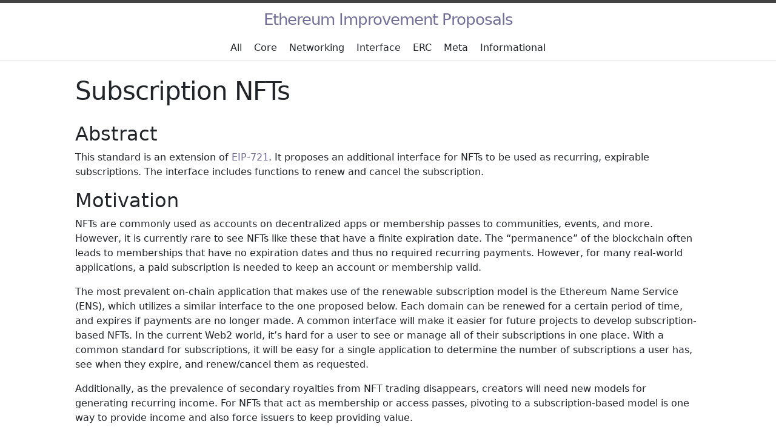

--- FILE ---
content_type: text/html; charset=utf-8
request_url: https://ercs.ethereum.org/ERCS/erc-5643
body_size: 6321
content:
<!DOCTYPE html>
<html lang="en"><head>
  <meta charset="utf-8" />
  <meta http-equiv="X-UA-Compatible" content="IE=edge" />
  <meta name="viewport" content="width=device-width, initial-scale=1" />
  
  <title>Subscription NFTs | Ethereum Improvement Proposals</title>
    <meta
      property="og:title"
      content="Subscription NFTs | Ethereum Improvement Proposals"
    />
    <meta name="description" content="Ethereum Improvement Proposals (EIPs) describe standards for the Ethereum platform, including core protocol specifications, client APIs, and contract standards." />
    <meta property="og:description" content="Ethereum Improvement Proposals (EIPs) describe standards for the Ethereum platform, including core protocol specifications, client APIs, and contract standards." />
    <meta name="twitter:description" content="Ethereum Improvement Proposals (EIPs) describe standards for the Ethereum platform, including core protocol specifications, client APIs, and contract standards." />
  
  <meta name="generator" content="Jekyll" />
  <meta property="og:locale" content="en_US" />
  <link rel="canonical" href="https://ercs.ethereum.org/ERCS/erc-5643" />
  <meta property="og:url" content="https://ercs.ethereum.org/ERCS/erc-5643" />
  <meta property="og:site_name" content="Ethereum Improvement Proposals" />
  <meta name="twitter:card" content="summary" />
  <meta name="twitter:site" content="@" />
  <script type="application/ld+json">
    {
      "@type": "WebSite",
      "url": "https://ercs.ethereum.org",
      "name": "Ethereum Improvement Proposals",
      "description": "Ethereum Improvement Proposals (EIPs) describe standards for the Ethereum platform, including core protocol specifications, client APIs, and contract standards.",
      "@context": "https://schema.org"
    }
  </script>
  <link rel="stylesheet" href="/assets/css/style.css" /><link type="application/atom+xml" rel="alternate" href="https://ercs.ethereum.org/feed.xml" title="Ethereum Improvement Proposals" /><link href="https://cdn.jsdelivr.net/npm/bootstrap@5.3.1/dist/css/bootstrap.min.css" rel="stylesheet" integrity="sha384-4bw+/aepP/YC94hEpVNVgiZdgIC5+VKNBQNGCHeKRQN+PtmoHDEXuppvnDJzQIu9" crossorigin="anonymous">
  <link rel="stylesheet" href="/assets/css/override.css" />
  <script src="https://cdn.jsdelivr.net/npm/@popperjs/core@2.11.6/dist/umd/popper.min.js" integrity="sha384-oBqDVmMz9ATKxIep9tiCxS/Z9fNfEXiDAYTujMAeBAsjFuCZSmKbSSUnQlmh/jp3" crossorigin="anonymous"></script>
  <script src="https://cdn.jsdelivr.net/npm/bootstrap@5.3.1/dist/js/bootstrap.min.js" integrity="sha384-Rx+T1VzGupg4BHQYs2gCW9It+akI2MM/mndMCy36UVfodzcJcF0GGLxZIzObiEfa" crossorigin="anonymous"></script>
  <script type="text/javascript">
    document.addEventListener("DOMContentLoaded", (event) => {
      const tooltipTriggerList = document.querySelectorAll('[data-bs-toggle="tooltip"]')
      const tooltipList = [...tooltipTriggerList].map(tooltipTriggerEl => new bootstrap.Tooltip(tooltipTriggerEl))
    });
  </script>
  <script type="text/javascript">
    window.MathJax = {
      loader: {
        load: ['input/tex-base', 'output/chtml']
      },
      tex: {
        inlineMath: [['$', '$']],
        displayMath: [['$$', '$$']],
        processEscapes: true,
        processEnvironments: false,
        processRefs: false
      }
    };
  </script>
  <script id="MathJax-script" async src="https://cdn.jsdelivr.net/npm/mathjax@3.0.1/es5/tex-mml-chtml.js" integrity="sha384-/1zmJ1mBdfKIOnwPxpdG6yaRrxP6qu3eVYm0cz2nOx+AcL4d3AqEFrwcqGZVVroG" crossorigin="anonymous"></script>
  <script src="https://cdnjs.cloudflare.com/ajax/libs/citation-js/0.6.7/citation.min.js" integrity="sha512-N+LDFMa9owHXGS+CyMrBvuxq2QuGl3fiB/7cys3aUEL7K6P1soHGqsS0sjHXZpwNd9Kz0m3R4IPy1HYRi6ROEQ==" crossorigin="anonymous" referrerpolicy="no-referrer"></script>
  <script type="text/javascript">
    addEventListener('DOMContentLoaded', async () => {
      const Cite = window.require('citation-js');
      const citationElements = document.querySelectorAll('.language-csl-json');
      for (let citationElement of citationElements) {
        try {
          const citation = await Cite.async(citationElement);
          const template = document.createElement('template');
          template.innerHTML = citation.format('bibliography', {
            format: 'html',
            template: 'apa',
            lang: 'en-US'
          });
          if (citationElement.parentElement && citationElement.parentElement.matches('pre')) {
            citationElement.parentElement.replaceWith(template.content);
          } else {
            citationElement.replaceWith(template.content);
          }
        } catch (e) {
          console.error("unable to render citation", e);
        }
      }
    });
  </script>
</head>
<body><header class="site-header" role="banner">
  <div class="wrapper"><a class="site-title" rel="author" href="/">Ethereum Improvement Proposals</a><nav class="site-nav d-flex">
        <input type="checkbox" id="nav-trigger" class="nav-trigger" />
        <label for="nav-trigger">
          <span class="menu-icon">
            <svg viewBox="0 0 18 15" width="18px" height="15px">
              <path d="M18,1.484c0,0.82-0.665,1.484-1.484,1.484H1.484C0.665,2.969,0,2.304,0,1.484l0,0C0,0.665,0.665,0,1.484,0 h15.032C17.335,0,18,0.665,18,1.484L18,1.484z M18,7.516C18,8.335,17.335,9,16.516,9H1.484C0.665,9,0,8.335,0,7.516l0,0 c0-0.82,0.665-1.484,1.484-1.484h15.032C17.335,6.031,18,6.696,18,7.516L18,7.516z M18,13.516C18,14.335,17.335,15,16.516,15H1.484 C0.665,15,0,14.335,0,13.516l0,0c0-0.82,0.665-1.483,1.484-1.483h15.032C17.335,12.031,18,12.695,18,13.516L18,13.516z"/>
            </svg>
          </span>
        </label>

        <div class="trigger row p-2"><a class="page-link col" href="/all">All</a><a class="page-link col" href="/core">Core</a><a class="page-link col" href="/networking">Networking</a><a class="page-link col" href="/interface">Interface</a><a class="page-link col" href="/erc">ERC</a><a class="page-link col" href="/meta">Meta</a><a class="page-link col" href="/informational">Informational</a></div>
      </nav></div>
</header>
<main class="page-content" aria-label="Content">
      <div class="wrapper">
        <article class="post">

  <header class="post-header">
    <h1 class="post-title">Subscription NFTs</h1>
  </header>

  <div class="post-content">
    <h2 id="abstract">Abstract</h2>

<p>This standard is an extension of <a href="./eip-721.md">EIP-721</a>. It proposes an additional interface for NFTs to be used as recurring, expirable subscriptions. The interface includes functions to renew and cancel the subscription.</p>

<h2 id="motivation">Motivation</h2>

<p>NFTs are commonly used as accounts on decentralized apps or membership passes to communities, events, and more. However, it is currently rare to see NFTs like these that have a finite expiration date. The “permanence” of the blockchain often leads to memberships that have no expiration dates and thus no required recurring payments. However, for many real-world applications, a paid subscription is needed to keep an account or membership valid.</p>

<p>The most prevalent on-chain application that makes use of the renewable subscription model is the Ethereum Name Service (ENS), which utilizes a similar interface to the one proposed below. Each domain can be renewed for a certain period of time, and expires if payments are no longer made. A common interface will make it easier for future projects to develop subscription-based NFTs. In the current Web2 world, it’s hard for a user to see or manage all of their subscriptions in one place. With a common standard for subscriptions, it will be easy for a single application to determine the number of subscriptions a user has, see when they expire, and renew/cancel them as requested.</p>

<p>Additionally, as the prevalence of secondary royalties from NFT trading disappears, creators will need new models for generating recurring income. For NFTs that act as membership or access passes, pivoting to a subscription-based model is one way to provide income and also force issuers to keep providing value.</p>

<h2 id="specification">Specification</h2>

<p>The key words “MUST”, “MUST NOT”, “REQUIRED”, “SHALL”, “SHALL NOT”, “SHOULD”, “SHOULD NOT”, “RECOMMENDED”, “MAY”, and “OPTIONAL” in this document are to be interpreted as described in RFC 2119.</p>

<div class="language-solidity highlighter-rouge"><div class="highlight"><pre class="highlight"><code><span class="k">interface</span> <span class="n">IERC5643</span> <span class="p">{</span>
    <span class="c1">/// @notice Emitted when a subscription expiration changes
</span>    <span class="c1">/// @dev When a subscription is canceled, the expiration value should also be 0.
</span>    <span class="k">event</span> <span class="n">SubscriptionUpdate</span><span class="p">(</span><span class="kt">uint256</span> <span class="k">indexed</span> <span class="n">tokenId</span><span class="p">,</span> <span class="kt">uint64</span> <span class="n">expiration</span><span class="p">);</span>

    <span class="c1">/// @notice Renews the subscription to an NFT
</span>    <span class="c1">/// Throws if `tokenId` is not a valid NFT
</span>    <span class="c1">/// @param tokenId The NFT to renew the subscription for
</span>    <span class="c1">/// @param duration The number of seconds to extend a subscription for
</span>    <span class="k">function</span> <span class="n">renewSubscription</span><span class="p">(</span><span class="kt">uint256</span> <span class="n">tokenId</span><span class="p">,</span> <span class="kt">uint64</span> <span class="n">duration</span><span class="p">)</span> <span class="k">external</span> <span class="k">payable</span><span class="p">;</span>

    <span class="c1">/// @notice Cancels the subscription of an NFT
</span>    <span class="c1">/// @dev Throws if `tokenId` is not a valid NFT
</span>    <span class="c1">/// @param tokenId The NFT to cancel the subscription for
</span>    <span class="k">function</span> <span class="n">cancelSubscription</span><span class="p">(</span><span class="kt">uint256</span> <span class="n">tokenId</span><span class="p">)</span> <span class="k">external</span> <span class="k">payable</span><span class="p">;</span>

    <span class="c1">/// @notice Gets the expiration date of a subscription
</span>    <span class="c1">/// @dev Throws if `tokenId` is not a valid NFT
</span>    <span class="c1">/// @param tokenId The NFT to get the expiration date of
</span>    <span class="c1">/// @return The expiration date of the subscription
</span>    <span class="k">function</span> <span class="n">expiresAt</span><span class="p">(</span><span class="kt">uint256</span> <span class="n">tokenId</span><span class="p">)</span> <span class="k">external</span> <span class="k">view</span> <span class="k">returns</span><span class="p">(</span><span class="kt">uint64</span><span class="p">);</span>

    <span class="c1">/// @notice Determines whether a subscription can be renewed
</span>    <span class="c1">/// @dev Throws if `tokenId` is not a valid NFT
</span>    <span class="c1">/// @param tokenId The NFT to get the expiration date of
</span>    <span class="c1">/// @return The renewability of a the subscription
</span>    <span class="k">function</span> <span class="n">isRenewable</span><span class="p">(</span><span class="kt">uint256</span> <span class="n">tokenId</span><span class="p">)</span> <span class="k">external</span> <span class="k">view</span> <span class="k">returns</span><span class="p">(</span><span class="kt">bool</span><span class="p">);</span>
<span class="p">}</span>
</code></pre></div></div>

<p>The <code class="language-plaintext highlighter-rouge">expiresAt(uint256 tokenId)</code> function MAY be implemented as <code class="language-plaintext highlighter-rouge">pure</code> or <code class="language-plaintext highlighter-rouge">view</code>.</p>

<p>The <code class="language-plaintext highlighter-rouge">isRenewable(uint256 tokenId)</code> function MAY be implemented as <code class="language-plaintext highlighter-rouge">pure</code> or <code class="language-plaintext highlighter-rouge">view</code>.</p>

<p>The <code class="language-plaintext highlighter-rouge">renewSubscription(uint256 tokenId, uint64 duration)</code> function MAY be implemented as <code class="language-plaintext highlighter-rouge">external</code> or <code class="language-plaintext highlighter-rouge">public</code>.</p>

<p>The <code class="language-plaintext highlighter-rouge">cancelSubscription(uint256 tokenId)</code> function MAY be implemented as <code class="language-plaintext highlighter-rouge">external</code> or <code class="language-plaintext highlighter-rouge">public</code>.</p>

<p>The <code class="language-plaintext highlighter-rouge">SubscriptionUpdate</code> event MUST be emitted whenever the expiration date of a subscription is changed.</p>

<p>The <code class="language-plaintext highlighter-rouge">supportsInterface</code> method MUST return <code class="language-plaintext highlighter-rouge">true</code> when called with <code class="language-plaintext highlighter-rouge">0x8c65f84d</code>.</p>

<h2 id="rationale">Rationale</h2>

<p>This standard aims to make on-chain subscriptions as simple as possible by adding the minimal required functions and events for implementing on-chain subscriptions. It is important to note that in this interface, the NFT itself represents ownership of a subscription, there is no facilitation of any other fungible or non-fungible tokens.</p>

<h3 id="subscription-management">Subscription Management</h3>

<p>Subscriptions represent agreements to make advanced payments in order to receive or participate in something. In order to facilitate these agreements, a user must be able to renew or cancel their subscriptions hence the <code class="language-plaintext highlighter-rouge">renewSubscription</code> and <code class="language-plaintext highlighter-rouge">cancelSubscription</code> functions. It also important to know when a subscription expires - users will need this information to know when to renew, and applications need this information to determine the validity of a subscription NFT. The <code class="language-plaintext highlighter-rouge">expiresAt</code> function provides this functionality. Finally, it is possible that a subscription may not be renewed once expired. The <code class="language-plaintext highlighter-rouge">isRenewable</code> function gives users and applications that information.</p>

<h3 id="easy-integration">Easy Integration</h3>

<p>Because this standard is fully EIP-721 compliant, existing protocols will be able to facilitate the transfer of subscription NFTs out of the box. With only a few functions to add, protocols will be able to fully manage a subscription’s expiration, determine whether a subscription is expired, and see whether it can be renewed.</p>

<h2 id="backwards-compatibility">Backwards Compatibility</h2>

<p>This standard can be fully EIP-721 compatible by adding an extension function set.</p>

<p>The new functions introduced in this standard add minimal overhead to the existing EIP-721 interface, which should make adoption straightforward and quick for developers.</p>

<h2 id="test-cases">Test Cases</h2>

<p>The following tests require Foundry.</p>

<div class="language-solidity highlighter-rouge"><div class="highlight"><pre class="highlight"><code><span class="c1">// SPDX-License-Identifier: CC0-1.0
</span><span class="k">pragma</span> <span class="n">solidity</span> <span class="o">^</span><span class="mf">0.8</span><span class="p">.</span><span class="mi">13</span><span class="p">;</span>

<span class="k">import</span> <span class="s">"forge-std/Test.sol"</span><span class="p">;</span>
<span class="k">import</span> <span class="s">"../src/ERC5643.sol"</span><span class="p">;</span>

<span class="k">contract</span> <span class="n">ERC5643Mock</span> <span class="k">is</span> <span class="n">ERC5643</span> <span class="p">{</span>
    <span class="k">constructor</span><span class="p">(</span><span class="kt">string</span> <span class="k">memory</span> <span class="n">name_</span><span class="p">,</span> <span class="kt">string</span> <span class="k">memory</span> <span class="n">symbol_</span><span class="p">)</span> <span class="n">ERC5643</span><span class="p">(</span><span class="n">name_</span><span class="p">,</span> <span class="n">symbol_</span><span class="p">)</span> <span class="p">{}</span>

    <span class="k">function</span> <span class="n">mint</span><span class="p">(</span><span class="kt">address</span> <span class="n">to</span><span class="p">,</span> <span class="kt">uint256</span> <span class="n">tokenId</span><span class="p">)</span> <span class="k">public</span> <span class="p">{</span>
        <span class="n">_mint</span><span class="p">(</span><span class="n">to</span><span class="p">,</span> <span class="n">tokenId</span><span class="p">);</span>
    <span class="p">}</span>
<span class="p">}</span>

<span class="k">contract</span> <span class="n">ERC5643Test</span> <span class="k">is</span> <span class="n">Test</span> <span class="p">{</span>
    <span class="k">event</span> <span class="n">SubscriptionUpdate</span><span class="p">(</span><span class="kt">uint256</span> <span class="k">indexed</span> <span class="n">tokenId</span><span class="p">,</span> <span class="kt">uint64</span> <span class="n">expiration</span><span class="p">);</span>

    <span class="kt">address</span> <span class="n">user1</span><span class="p">;</span>
    <span class="kt">uint256</span> <span class="n">tokenId</span><span class="p">;</span>
    <span class="n">ERC5643Mock</span> <span class="n">erc5643</span><span class="p">;</span>

    <span class="k">function</span> <span class="n">setUp</span><span class="p">()</span> <span class="k">public</span> <span class="p">{</span>
        <span class="n">tokenId</span> <span class="o">=</span> <span class="mi">1</span><span class="p">;</span>
        <span class="n">user1</span> <span class="o">=</span> <span class="kt">address</span><span class="p">(</span><span class="mh">0x1</span><span class="p">);</span>

        <span class="n">erc5643</span> <span class="o">=</span> <span class="k">new</span> <span class="n">ERC5643Mock</span><span class="p">(</span><span class="s">"erc5369"</span><span class="p">,</span> <span class="s">"ERC5643"</span><span class="p">);</span>
        <span class="n">erc5643</span><span class="p">.</span><span class="n">mint</span><span class="p">(</span><span class="n">user1</span><span class="p">,</span> <span class="n">tokenId</span><span class="p">);</span>
    <span class="p">}</span>

    <span class="k">function</span> <span class="n">testRenewalValid</span><span class="p">()</span> <span class="k">public</span> <span class="p">{</span>
        <span class="n">vm</span><span class="p">.</span><span class="n">warp</span><span class="p">(</span><span class="mi">1000</span><span class="p">);</span>
        <span class="n">vm</span><span class="p">.</span><span class="n">prank</span><span class="p">(</span><span class="n">user1</span><span class="p">);</span>
        <span class="n">vm</span><span class="p">.</span><span class="n">expectEmit</span><span class="p">(</span><span class="nb">true</span><span class="p">,</span> <span class="nb">true</span><span class="p">,</span> <span class="nb">false</span><span class="p">,</span> <span class="nb">true</span><span class="p">);</span>
        <span class="k">emit</span> <span class="n">SubscriptionUpdate</span><span class="p">(</span><span class="n">tokenId</span><span class="p">,</span> <span class="mi">3000</span><span class="p">);</span>
        <span class="n">erc5643</span><span class="p">.</span><span class="n">renewSubscription</span><span class="p">(</span><span class="n">tokenId</span><span class="p">,</span> <span class="mi">2000</span><span class="p">);</span>
    <span class="p">}</span>

    <span class="k">function</span> <span class="n">testRenewalNotOwner</span><span class="p">()</span> <span class="k">public</span> <span class="p">{</span>
        <span class="n">vm</span><span class="p">.</span><span class="n">expectRevert</span><span class="p">(</span><span class="s">"Caller is not owner nor approved"</span><span class="p">);</span>
        <span class="n">erc5643</span><span class="p">.</span><span class="n">renewSubscription</span><span class="p">(</span><span class="n">tokenId</span><span class="p">,</span> <span class="mi">2000</span><span class="p">);</span>
    <span class="p">}</span>

    <span class="k">function</span> <span class="n">testCancelValid</span><span class="p">()</span> <span class="k">public</span> <span class="p">{</span>
        <span class="n">vm</span><span class="p">.</span><span class="n">prank</span><span class="p">(</span><span class="n">user1</span><span class="p">);</span>
        <span class="n">vm</span><span class="p">.</span><span class="n">expectEmit</span><span class="p">(</span><span class="nb">true</span><span class="p">,</span> <span class="nb">true</span><span class="p">,</span> <span class="nb">false</span><span class="p">,</span> <span class="nb">true</span><span class="p">);</span>
        <span class="k">emit</span> <span class="n">SubscriptionUpdate</span><span class="p">(</span><span class="n">tokenId</span><span class="p">,</span> <span class="mi">0</span><span class="p">);</span>
        <span class="n">erc5643</span><span class="p">.</span><span class="n">cancelSubscription</span><span class="p">(</span><span class="n">tokenId</span><span class="p">);</span>
    <span class="p">}</span>

    <span class="k">function</span> <span class="n">testCancelNotOwner</span><span class="p">()</span> <span class="k">public</span> <span class="p">{</span>
        <span class="n">vm</span><span class="p">.</span><span class="n">expectRevert</span><span class="p">(</span><span class="s">"Caller is not owner nor approved"</span><span class="p">);</span>
        <span class="n">erc5643</span><span class="p">.</span><span class="n">cancelSubscription</span><span class="p">(</span><span class="n">tokenId</span><span class="p">);</span>
    <span class="p">}</span>

    <span class="k">function</span> <span class="n">testExpiresAt</span><span class="p">()</span> <span class="k">public</span> <span class="p">{</span>
        <span class="n">vm</span><span class="p">.</span><span class="n">warp</span><span class="p">(</span><span class="mi">1000</span><span class="p">);</span>

        <span class="n">assertEq</span><span class="p">(</span><span class="n">erc5643</span><span class="p">.</span><span class="n">expiresAt</span><span class="p">(</span><span class="n">tokenId</span><span class="p">),</span> <span class="mi">0</span><span class="p">);</span>
        <span class="n">vm</span><span class="p">.</span><span class="n">startPrank</span><span class="p">(</span><span class="n">user1</span><span class="p">);</span>
        <span class="n">erc5643</span><span class="p">.</span><span class="n">renewSubscription</span><span class="p">(</span><span class="n">tokenId</span><span class="p">,</span> <span class="mi">2000</span><span class="p">);</span>
        <span class="n">assertEq</span><span class="p">(</span><span class="n">erc5643</span><span class="p">.</span><span class="n">expiresAt</span><span class="p">(</span><span class="n">tokenId</span><span class="p">),</span> <span class="mi">3000</span><span class="p">);</span>

        <span class="n">erc5643</span><span class="p">.</span><span class="n">cancelSubscription</span><span class="p">(</span><span class="n">tokenId</span><span class="p">);</span>
        <span class="n">assertEq</span><span class="p">(</span><span class="n">erc5643</span><span class="p">.</span><span class="n">expiresAt</span><span class="p">(</span><span class="n">tokenId</span><span class="p">),</span> <span class="mi">0</span><span class="p">);</span>
    <span class="p">}</span>
<span class="p">}</span>
</code></pre></div></div>

<h2 id="reference-implementation">Reference Implementation</h2>

<p>Implementation: <code class="language-plaintext highlighter-rouge">ERC5643.sol</code></p>

<div class="language-solidity highlighter-rouge"><div class="highlight"><pre class="highlight"><code><span class="c1">// SPDX-License-Identifier: CC0-1.0
</span><span class="k">pragma</span> <span class="n">solidity</span> <span class="o">^</span><span class="mf">0.8</span><span class="p">.</span><span class="mi">13</span><span class="p">;</span>

<span class="k">import</span> <span class="s">"@openzeppelin/contracts/token/ERC721/ERC721.sol"</span><span class="p">;</span>
<span class="k">import</span> <span class="s">"./IERC5643.sol"</span><span class="p">;</span>

<span class="k">contract</span> <span class="n">ERC5643</span> <span class="k">is</span> <span class="n">ERC721</span><span class="p">,</span> <span class="n">IERC5643</span> <span class="p">{</span>
    <span class="k">mapping</span><span class="p">(</span><span class="kt">uint256</span> <span class="o">=&gt;</span> <span class="kt">uint64</span><span class="p">)</span> <span class="k">private</span> <span class="n">_expirations</span><span class="p">;</span>

    <span class="k">constructor</span><span class="p">(</span><span class="kt">string</span> <span class="k">memory</span> <span class="n">name_</span><span class="p">,</span> <span class="kt">string</span> <span class="k">memory</span> <span class="n">symbol_</span><span class="p">)</span> <span class="n">ERC721</span><span class="p">(</span><span class="n">name_</span><span class="p">,</span> <span class="n">symbol_</span><span class="p">)</span> <span class="p">{}</span>

    <span class="k">function</span> <span class="n">renewSubscription</span><span class="p">(</span><span class="kt">uint256</span> <span class="n">tokenId</span><span class="p">,</span> <span class="kt">uint64</span> <span class="n">duration</span><span class="p">)</span> <span class="k">external</span> <span class="k">payable</span> <span class="p">{</span>
        <span class="nb">require</span><span class="p">(</span><span class="n">_isApprovedOrOwner</span><span class="p">(</span><span class="n">msg</span><span class="p">.</span><span class="n">sender</span><span class="p">,</span> <span class="n">tokenId</span><span class="p">),</span> <span class="s">"Caller is not owner nor approved"</span><span class="p">);</span>

        <span class="kt">uint64</span> <span class="n">currentExpiration</span> <span class="o">=</span> <span class="n">_expirations</span><span class="p">[</span><span class="n">tokenId</span><span class="p">];</span>
        <span class="kt">uint64</span> <span class="n">newExpiration</span><span class="p">;</span>
        <span class="k">if</span> <span class="p">(</span><span class="n">currentExpiration</span> <span class="o">==</span> <span class="mi">0</span><span class="p">)</span> <span class="p">{</span>
            <span class="n">newExpiration</span> <span class="o">=</span> <span class="kt">uint64</span><span class="p">(</span><span class="n">block</span><span class="p">.</span><span class="n">timestamp</span><span class="p">)</span> <span class="o">+</span> <span class="n">duration</span><span class="p">;</span>
        <span class="p">}</span> <span class="k">else</span> <span class="p">{</span>
            <span class="k">if</span> <span class="p">(</span><span class="o">!</span><span class="n">_isRenewable</span><span class="p">(</span><span class="n">tokenId</span><span class="p">))</span> <span class="p">{</span>
                <span class="nb">revert</span> <span class="n">SubscriptionNotRenewable</span><span class="p">();</span>
            <span class="p">}</span>
            <span class="n">newExpiration</span> <span class="o">=</span> <span class="n">currentExpiration</span> <span class="o">+</span> <span class="n">duration</span><span class="p">;</span>
        <span class="p">}</span>

        <span class="n">_expirations</span><span class="p">[</span><span class="n">tokenId</span><span class="p">]</span> <span class="o">=</span> <span class="n">newExpiration</span><span class="p">;</span>

        <span class="k">emit</span> <span class="n">SubscriptionUpdate</span><span class="p">(</span><span class="n">tokenId</span><span class="p">,</span> <span class="n">newExpiration</span><span class="p">);</span>
    <span class="p">}</span>

    <span class="k">function</span> <span class="n">cancelSubscription</span><span class="p">(</span><span class="kt">uint256</span> <span class="n">tokenId</span><span class="p">)</span> <span class="k">external</span> <span class="k">payable</span> <span class="p">{</span>
        <span class="nb">require</span><span class="p">(</span><span class="n">_isApprovedOrOwner</span><span class="p">(</span><span class="n">msg</span><span class="p">.</span><span class="n">sender</span><span class="p">,</span> <span class="n">tokenId</span><span class="p">),</span> <span class="s">"Caller is not owner nor approved"</span><span class="p">);</span>
        <span class="k">delete</span> <span class="n">_expirations</span><span class="p">[</span><span class="n">tokenId</span><span class="p">];</span>
        <span class="k">emit</span> <span class="n">SubscriptionUpdate</span><span class="p">(</span><span class="n">tokenId</span><span class="p">,</span> <span class="mi">0</span><span class="p">);</span>
    <span class="p">}</span>

    <span class="k">function</span> <span class="n">expiresAt</span><span class="p">(</span><span class="kt">uint256</span> <span class="n">tokenId</span><span class="p">)</span> <span class="k">external</span> <span class="k">view</span> <span class="k">returns</span><span class="p">(</span><span class="kt">uint64</span><span class="p">)</span> <span class="p">{</span>
        <span class="k">return</span> <span class="n">_expirations</span><span class="p">[</span><span class="n">tokenId</span><span class="p">];</span>
    <span class="p">}</span>

    <span class="k">function</span> <span class="n">isRenewable</span><span class="p">(</span><span class="kt">uint256</span> <span class="n">tokenId</span><span class="p">)</span> <span class="k">external</span> <span class="k">pure</span> <span class="k">returns</span><span class="p">(</span><span class="kt">bool</span><span class="p">)</span> <span class="p">{</span>
        <span class="k">return</span> <span class="nb">true</span><span class="p">;</span>
    <span class="p">}</span>

    <span class="k">function</span> <span class="n">supportsInterface</span><span class="p">(</span><span class="kt">bytes4</span> <span class="n">interfaceId</span><span class="p">)</span> <span class="k">public</span> <span class="k">view</span> <span class="k">virtual</span> <span class="k">override</span> <span class="k">returns</span> <span class="p">(</span><span class="kt">bool</span><span class="p">)</span> <span class="p">{</span>
        <span class="k">return</span> <span class="n">interfaceId</span> <span class="o">==</span> <span class="k">type</span><span class="p">(</span><span class="n">IERC5643</span><span class="p">).</span><span class="n">interfaceId</span> <span class="o">||</span> <span class="nb">super</span><span class="p">.</span><span class="n">supportsInterface</span><span class="p">(</span><span class="n">interfaceId</span><span class="p">);</span>
    <span class="p">}</span>
<span class="p">}</span>
</code></pre></div></div>

<h2 id="security-considerations">Security Considerations</h2>

<p>This EIP standard does not affect ownership of an NFT and thus can be considered secure.</p>

<h2 id="copyright">Copyright</h2>

<p>Copyright and related rights waived via <a href="/LICENSE">CC0</a>.</p>

  </div>

</article>

      </div>
    </main><footer class="site-footer h-card">
  <data class="u-url" href="/"></data>

  <div class="wrapper">

    <h2 class="footer-heading">Ethereum Improvement Proposals</h2>

    <div class="footer-col-wrapper">
      <div class="footer-col footer-col-1">
        <ul class="contact-list">
          <li class="p-name">Ethereum Improvement Proposals</li></ul>
      </div>

      <div class="footer-col footer-col-2"><ul class="social-media-list"><li><a href="https://github.com/ethereum/EIPs"><svg class="svg-icon"><use xlink:href="/assets/minima-social-icons.svg#github"></use></svg> <span class="username">ethereum/EIPs</span></a></li></ul>
</div>

      <div class="footer-col footer-col-3">
        <p>Ethereum Improvement Proposals (EIPs) describe standards for the Ethereum platform, including core protocol specifications, client APIs, and contract standards.</p>
      </div>
    </div>

  </div>

</footer>
<script defer src="https://static.cloudflareinsights.com/beacon.min.js/vcd15cbe7772f49c399c6a5babf22c1241717689176015" integrity="sha512-ZpsOmlRQV6y907TI0dKBHq9Md29nnaEIPlkf84rnaERnq6zvWvPUqr2ft8M1aS28oN72PdrCzSjY4U6VaAw1EQ==" data-cf-beacon='{"rayId":"9bfc47be6db4689d","version":"2025.9.1","serverTiming":{"name":{"cfExtPri":true,"cfEdge":true,"cfOrigin":true,"cfL4":true,"cfSpeedBrain":true,"cfCacheStatus":true}},"token":"b0ac75650ef241c6b9d979fc00a5cc45","b":1}' crossorigin="anonymous"></script>
</body>

</html>
